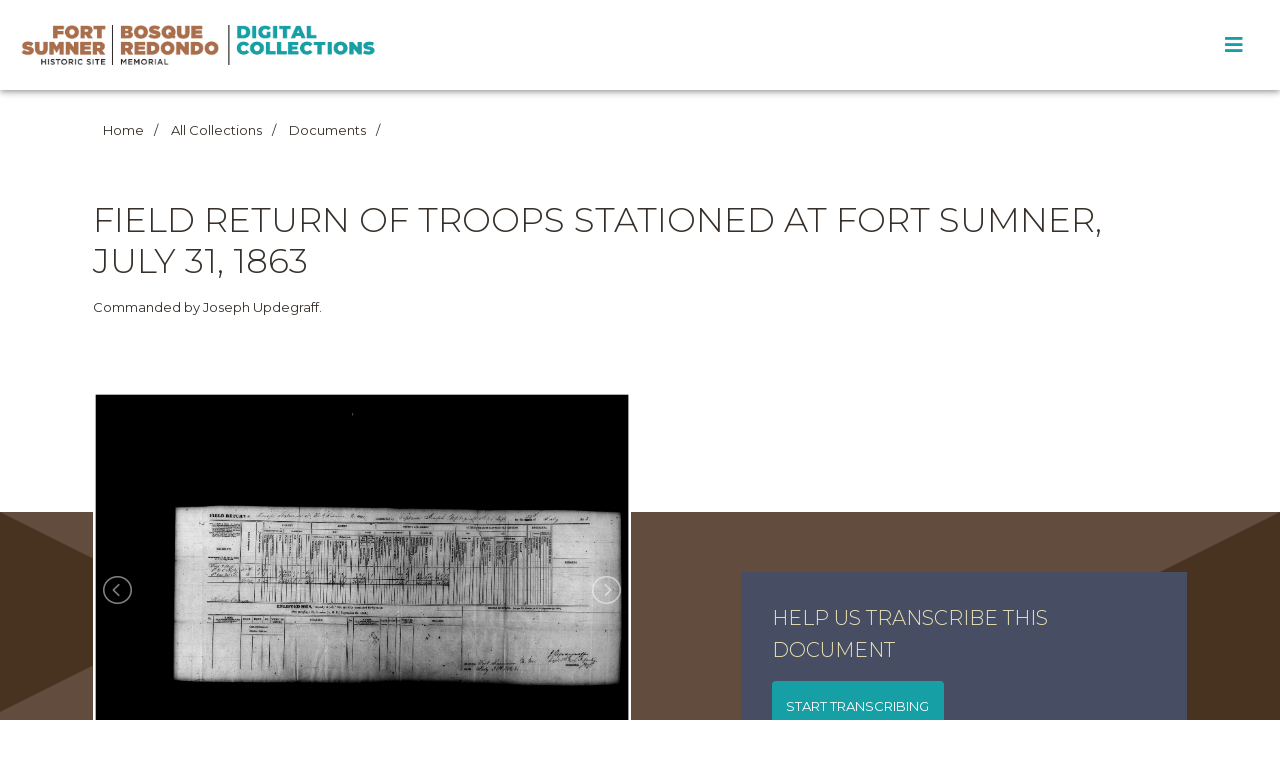

--- FILE ---
content_type: text/html; charset=UTF-8
request_url: https://archive-bosqueredondomemorial.nmhistoricsites.org/item/8019
body_size: 34939
content:
<!DOCTYPE html><html lang="en-US">    <head>
        <meta charset="utf-8">
<meta name="viewport" content="width&#x3D;device-width,&#x20;initial-scale&#x3D;1">        <title>archive · Field return of troops stationed at Fort Sumner, July 31, 1863 · Bosque Redondo Memorial Digital Collections</title>        <link href="&#x2F;application&#x2F;asset&#x2F;vendor&#x2F;tablesaw&#x2F;tablesaw.stackonly.css&#x3F;v&#x3D;3.0.2" media="screen" rel="stylesheet" type="text&#x2F;css">
<link href="&#x2F;application&#x2F;asset&#x2F;css&#x2F;iconfonts.css&#x3F;v&#x3D;3.0.2" media="screen" rel="stylesheet" type="text&#x2F;css">
<link href="&#x2F;themes&#x2F;papers&#x2F;asset&#x2F;css&#x2F;style.css&#x3F;v&#x3D;1.2.0" media="screen" rel="stylesheet" type="text&#x2F;css">
<link href="&#x2F;themes&#x2F;papers&#x2F;asset&#x2F;fonts&#x2F;MyFontsWebfontsKit.css&#x3F;v&#x3D;1.2.0" media="screen" rel="stylesheet" type="text&#x2F;css">
<link href="&#x2F;&#x2F;fonts.googleapis.com&#x2F;css2&#x3F;family&#x3D;Montserrat&#x3A;ital,wght&#x40;0,100&#x3B;0,200&#x3B;0,300&#x3B;0,400&#x3B;0,500&#x3B;0,600&#x3B;0,700&#x3B;0,800&#x3B;0,900&#x3B;1,100&#x3B;1,200&#x3B;1,300&#x3B;1,400&#x3B;1,500&#x3B;1,600&#x3B;1,700&#x3B;1,800&#x3B;1,900&amp;display&#x3D;swap" media="screen" rel="stylesheet" type="text&#x2F;css">
<link href="&#x2F;themes&#x2F;papers&#x2F;asset&#x2F;css&#x2F;lightslider.min.css&#x3F;v&#x3D;1.2.0" media="screen" rel="stylesheet" type="text&#x2F;css">
<link href="&#x2F;themes&#x2F;papers&#x2F;asset&#x2F;css&#x2F;lightgallery.min.css&#x3F;v&#x3D;1.2.0" media="screen" rel="stylesheet" type="text&#x2F;css">
<link href="&#x2F;modules&#x2F;MetadataBrowse&#x2F;asset&#x2F;css&#x2F;metadata-browse.css&#x3F;v&#x3D;1.4.1" media="screen" rel="stylesheet" type="text&#x2F;css">                <style>



                buttton,
        .button,
        [type="submit"],
        .toc-block > ul > li {
          background-color: #179FA6;
        }
        
                </style>
        <script type="text&#x2F;javascript" src="&#x2F;&#x2F;ajax.googleapis.com&#x2F;ajax&#x2F;libs&#x2F;jquery&#x2F;3.5.1&#x2F;jquery.min.js"></script>
<script type="text&#x2F;javascript" src="&#x2F;application&#x2F;asset&#x2F;vendor&#x2F;tablesaw&#x2F;tablesaw.stackonly.jquery.js&#x3F;v&#x3D;3.0.2"></script>
<script type="text&#x2F;javascript" src="&#x2F;application&#x2F;asset&#x2F;js&#x2F;global.js&#x3F;v&#x3D;3.0.2"></script>
<script type="text&#x2F;javascript" src="&#x2F;themes&#x2F;papers&#x2F;asset&#x2F;js&#x2F;default.js&#x3F;v&#x3D;1.2.0"></script>
<script type="text&#x2F;javascript" src="&#x2F;themes&#x2F;papers&#x2F;asset&#x2F;js&#x2F;lightgallery.min.js&#x3F;v&#x3D;1.2.0"></script>
<script type="text&#x2F;javascript" src="&#x2F;themes&#x2F;papers&#x2F;asset&#x2F;js&#x2F;lightslider.min.js&#x3F;v&#x3D;1.2.0"></script>    </head>

    <body class="item&#x20;resource&#x20;show">        <a id="skipnav" href="#content">Skip to main content</a>
                <header class="site-header" role="banner">
          <section>
            <div class="container">
              <div class="row title-search">
                <div class="col col-md-6 title-bar">
                                      <a href="https://archive-bosqueredondomemorial.nmhistoricsites.org" class="site-title logo sites-logo"><img src="https://archive-bosqueredondomemorial.nmhistoricsites.org/files/asset/0b371af55a01e348ede27598d910f0eeb72824ee.png" title="Logo"></a>
                    <a href="https://archive-bosqueredondomemorial.nmhistoricsites.org"  class="site-title logo archive-logo"><img src="/themes/papers/asset/img/archiveLogo.png?v=1.2.0" title="Logo"></a>
                                  </div>
                <button type="button" class="main-menu-toggle" aria-label="Toggle Menu"></button>
                <div class="col col-md-6 header-search">



                </div>
              </div>
            </div>
          </section>
          <section class="nav-wrapper">
            <div class="container">
              <div class="row">
                <div class="col">
                  <nav id="site-nav" class="site-nav">

                      <!--<input type="checkbox" id="nav-trigger" class="nav-trigger" aria-label="Toggle menu"/>
                      <label for="nav-trigger">
                          <span class="menu-icon"></span>
                      </label>-->

                      <div class="trigger closed">
                          <ul class="navigation">
    <li>
        <a href="&#x23;">Learn the History</a>
        <ul>
            <li>
                <a href="bosqueredondo&#x2F;page&#x2F;sequence-of-events">Sequence of Events, 1862-1916</a>
                <ul>
                    <li>
                        <a href="&#x2F;page&#x2F;sequence-of-events">Overview</a>
                    </li>
                    <li>
                        <a href="&#x2F;page&#x2F;persecution-of-nde">The Persecution of the Ndé (Mescalero Apaches)</a>
                    </li>
                    <li>
                        <a href="&#x2F;page&#x2F;warfare-comes-to-dine-bikeyah">Warfare Comes to Diné Bikéyah (Navajo Homeland)</a>
                    </li>
                    <li>
                        <a href="&#x2F;page&#x2F;long-walk">The Long Walk</a>
                    </li>
                    <li>
                        <a href="&#x2F;page&#x2F;million-acres">A Million Acres</a>
                    </li>
                    <li>
                        <a href="&#x2F;page&#x2F;civilize-and-christianize">“Civilize” and “Christianize”</a>
                    </li>
                    <li>
                        <a href="&#x2F;page&#x2F;mescalero-apache-escape">Ndé (Mescalero Apache) Escape</a>
                    </li>
                    <li>
                        <a href="&#x2F;page&#x2F;navajo-treaty">Navajo Treaty</a>
                    </li>
                    <li>
                        <a href="&#x2F;page&#x2F;long-walk-home">Long Walk Home &amp; Sheep Reintroduction</a>
                    </li>
                    <li>
                        <a href="&#x2F;page&#x2F;mescalero-apache-reservation">Ndé (Mescalero Apache) Reservation Created by Executive Order</a>
                    </li>
                    <li>
                        <a href="&#x2F;page&#x2F;assimilation-boarding-schools">Assimilation: Boarding Schools</a>
                    </li>
                    <li>
                        <a href="&#x2F;page&#x2F;fort-becomes-village">The Fort Becomes a Village</a>
                    </li>
                </ul>
            </li>
            <li>
                <a href="&#x2F;page&#x2F;bosqueredondo-timeline">Bosque Redondo Timeline, 1930-</a>
            </li>
            <li>
                <a href="&#x2F;page&#x2F;language">Language &amp; Glossary</a>
            </li>
        </ul>
    </li>
    <li>
        <a href="&#x2F;page&#x2F;collections">Collections</a>
        <ul>
            <li>
                <a href="&#x2F;item">Search Collections</a>
            </li>
            <li>
                <a href="&#x2F;item&#x3F;fulltext_search&#x3D;&amp;property&#x25;5B0&#x25;5D&#x25;5Bjoiner&#x25;5D&#x3D;and&amp;property&#x25;5B0&#x25;5D&#x25;5Bproperty&#x25;5D&#x3D;&amp;property&#x25;5B0&#x25;5D&#x25;5Btype&#x25;5D&#x3D;eq&amp;property&#x25;5B0&#x25;5D&#x25;5Btext&#x25;5D&#x3D;&amp;resource_template_id&#x25;5B0&#x25;5D&#x3D;1&amp;submit&#x3D;Search">Documents</a>
            </li>
            <li>
                <a href="&#x2F;item&#x3F;resource_template_id&#x25;5B0&#x25;5D&#x3D;2">Art</a>
            </li>
            <li>
                <a href="&#x2F;item&#x3F;resource_template_id&#x25;5B0&#x25;5D&#x3D;3">Oral Histories</a>
            </li>
        </ul>
    </li>
    <li>
        <a href="&#x23;">Tribal Communities</a>
        <ul>
            <li>
                <a href="&#x2F;page&#x2F;dine-navajo">Diné (Navajo)</a>
            </li>
            <li>
                <a href="&#x2F;page&#x2F;nde-mescalero-apache">Ndé (Mescalero Apache)</a>
            </li>
        </ul>
    </li>
    <li>
        <a href="&#x23;">Get Involved</a>
        <ul>
            <li>
                <a href="&#x2F;scripto&#x2F;1">Transcribe Documents</a>
            </li>
            <li>
                <a href="&#x2F;page&#x2F;share-your-story">Oral Histories: Share Your Story</a>
            </li>
        </ul>
    </li>
    <li>
        <a href="&#x23;">About</a>
        <ul>
            <li>
                <a href="&#x2F;page&#x2F;about">About this Site</a>
            </li>
            <li>
                <a href="http&#x3A;&#x2F;&#x2F;nmhistoricsites.org&#x2F;bosque-redondo">Fort Sumner Historic Site / Bosque Redondo Memorial</a>
            </li>
            <li>
                <a href="http&#x3A;&#x2F;&#x2F;nmhistoricsites.org&#x2F;">New Mexico Historic Sites</a>
            </li>
        </ul>
    </li>
</ul>
                          <!--<button class="search-icon"></button>-->
                      </div>
                  </nav>
                </div>
              </div>
            </div>
          </section>
        </header>
        <main class="page-content" aria-label="Content">

            
                                                
<section class="page-title">
  <div class="container">
    <div class="row">
      <ul class="col col-md-12 item-breadcrumbs">
        <li><a href="https://archive-bosqueredondomemorial.nmhistoricsites.org">Home</a></li>
        <li><a href="https://archive-bosqueredondomemorial.nmhistoricsites.org/item">All Collections</a></li>
                <li><a href="https://archive-bosqueredondomemorial.nmhistoricsites.org/item?fulltext_search=&property%5B0%5D%5Bjoiner%5D=and&property%5B0%5D%5Bproperty%5D=&property%5B0%5D%5Btype%5D=eq&property%5B0%5D%5Btext%5D=&resource_template_id%5B0%5D=1&submit=Search">Documents</a></li>
              </ul>
    </div>
    <div class="row">
      <h2 class="col col-md-12">Field return of troops stationed at Fort Sumner, July 31, 1863</h2>
    </div>
    <div class="row">
      
    </div>
    <div class="row">
      
         <p class="col col-md-7">Commanded by Joseph Updegraff.</p>
      

    </div>
  </div>
</section>




<section class="item-media-transcription">
  <div class="container">
    <div class="row">
      <div class="col



       col-md-6      ">
                  <ul id="itemfiles" class="media-list">


                                    
                      <li data-src="https://archive-bosqueredondomemorial.nmhistoricsites.org/files/original/c190d3b67900b4ea0d7622d76ea1f01c40695be1.jpg" data-thumb="https://archive-bosqueredondomemorial.nmhistoricsites.org/files/medium/c190d3b67900b4ea0d7622d76ea1f01c40695be1.jpg" class="media resource">
                          <img src="https://archive-bosqueredondomemorial.nmhistoricsites.org/files/original/c190d3b67900b4ea0d7622d76ea1f01c40695be1.jpg" />
                      </li>

                                    
                      <li data-src="https://archive-bosqueredondomemorial.nmhistoricsites.org/files/original/342012f3364d84e038ec95013182fae85047b0cc.jpg" data-thumb="https://archive-bosqueredondomemorial.nmhistoricsites.org/files/medium/342012f3364d84e038ec95013182fae85047b0cc.jpg" class="media resource">
                          <img src="https://archive-bosqueredondomemorial.nmhistoricsites.org/files/original/342012f3364d84e038ec95013182fae85047b0cc.jpg" />
                      </li>

                
          </ul>
        
              </div>

                <div class="col col-md-5">
                        <div class="item-show-transcribe">
              <h3>Help us transcribe this document</h3>
              <a href="https://archive-bosqueredondomemorial.nmhistoricsites.org/scripto/1/8019/media" target="_blank" class="button">Start transcribing</a>
              <h3>Why transcribe?</h3>
              <p>Many of the documents in our collection are handwritten documents such as letters, military orders, and reports. Transcribing these primary sources helps us increase accessibility to historical records so all of us can more easily read, search for, and use the information they contain.</p>
              <p>By transcribing documents, you can help us unlock history and discover hidden aspects of records and the stories they contain.</p>
            </div>
          </div>
            </div>
  </div>
</section>
<section class="item-show-metadata">
  <div class="container">
    <div class="row">
      <div class="col col-md-12">
        <h3>Explore more like this</h3>

        
        
        <a class="metadata-browse-direct-link" href="&#x2F;s&#x2F;archive&#x2F;item&#x3F;Search&#x3D;&amp;property&#x25;5B0&#x25;5D&#x25;5Bproperty&#x25;5D&#x3D;8&amp;property&#x25;5B0&#x25;5D&#x25;5Btype&#x25;5D&#x3D;eq&amp;property&#x25;5B0&#x25;5D&#x25;5Btext&#x25;5D&#x3D;returns&#x25;20&#x28;military&#x25;20reports&#x29;">returns (military reports)</a><a class="metadata-browse-direct-link" href="&#x2F;s&#x2F;archive&#x2F;item&#x3F;Search&#x3D;&amp;property&#x25;5B0&#x25;5D&#x25;5Bproperty&#x25;5D&#x3D;8&amp;property&#x25;5B0&#x25;5D&#x25;5Btype&#x25;5D&#x3D;eq&amp;property&#x25;5B0&#x25;5D&#x25;5Btext&#x25;5D&#x3D;monthly&#x25;20reports">monthly reports</a>
        <a class="metadata-browse-direct-link" href="&#x2F;s&#x2F;archive&#x2F;item&#x3F;Search&#x3D;&amp;property&#x25;5B0&#x25;5D&#x25;5Bproperty&#x25;5D&#x3D;40&amp;property&#x25;5B0&#x25;5D&#x25;5Btype&#x25;5D&#x3D;eq&amp;property&#x25;5B0&#x25;5D&#x25;5Btext&#x25;5D&#x3D;Fort&#x25;20Sumner&#x25;20&#x28;N.M.&#x29;">Fort Sumner (N.M.)</a>


        <a class="metadata-browse-direct-link" href="&#x2F;s&#x2F;archive&#x2F;item&#x3F;Search&#x3D;&amp;property&#x25;5B0&#x25;5D&#x25;5Bproperty&#x25;5D&#x3D;14&amp;property&#x25;5B0&#x25;5D&#x25;5Btype&#x25;5D&#x3D;eq&amp;property&#x25;5B0&#x25;5D&#x25;5Btext&#x25;5D&#x3D;1863">1863</a>


        <!--<div class="properties">
            <div class="property">
        <h4>
                Title                        </h4>
        <div class="values">
                                <div class="value" lang="">
                                Field return of troops stationed at Fort Sumner, July 31, 1863            </div>
                </div>
    </div>
    <div class="property">
        <h4>
                Year                        </h4>
        <div class="values">
                                <div class="value" lang="">
                                <a class="metadata-browse-direct-link" href="&#x2F;s&#x2F;archive&#x2F;item&#x3F;Search&#x3D;&amp;property&#x25;5B0&#x25;5D&#x25;5Bproperty&#x25;5D&#x3D;14&amp;property&#x25;5B0&#x25;5D&#x25;5Btype&#x25;5D&#x3D;eq&amp;property&#x25;5B0&#x25;5D&#x25;5Btext&#x25;5D&#x3D;1863">1863</a>            </div>
                </div>
    </div>
    <div class="property">
        <h4>
                Document Type                        </h4>
        <div class="values">
                                <div class="value" lang="">
                                <a class="metadata-browse-direct-link" href="&#x2F;s&#x2F;archive&#x2F;item&#x3F;Search&#x3D;&amp;property&#x25;5B0&#x25;5D&#x25;5Bproperty&#x25;5D&#x3D;8&amp;property&#x25;5B0&#x25;5D&#x25;5Btype&#x25;5D&#x3D;eq&amp;property&#x25;5B0&#x25;5D&#x25;5Btext&#x25;5D&#x3D;returns&#x25;20&#x28;military&#x25;20reports&#x29;">returns (military reports)</a>            </div>
                                <div class="value" lang="">
                                <a class="metadata-browse-direct-link" href="&#x2F;s&#x2F;archive&#x2F;item&#x3F;Search&#x3D;&amp;property&#x25;5B0&#x25;5D&#x25;5Bproperty&#x25;5D&#x3D;8&amp;property&#x25;5B0&#x25;5D&#x25;5Btype&#x25;5D&#x3D;eq&amp;property&#x25;5B0&#x25;5D&#x25;5Btext&#x25;5D&#x3D;monthly&#x25;20reports">monthly reports</a>            </div>
                </div>
    </div>
    <div class="property">
        <h4>
                Place                        </h4>
        <div class="values">
                                <div class="value" lang="">
                                <a class="metadata-browse-direct-link" href="&#x2F;s&#x2F;archive&#x2F;item&#x3F;Search&#x3D;&amp;property&#x25;5B0&#x25;5D&#x25;5Bproperty&#x25;5D&#x3D;40&amp;property&#x25;5B0&#x25;5D&#x25;5Btype&#x25;5D&#x3D;eq&amp;property&#x25;5B0&#x25;5D&#x25;5Btext&#x25;5D&#x3D;Fort&#x25;20Sumner&#x25;20&#x28;N.M.&#x29;">Fort Sumner (N.M.)</a>            </div>
                </div>
    </div>
    <div class="property">
        <h4>
                Description                        </h4>
        <div class="values">
                                <div class="value" lang="">
                                Commanded by Joseph Updegraff.            </div>
                </div>
    </div>
    <div class="property">
        <h4>
                Date                        </h4>
        <div class="values">
                                <div class="value" lang="">
                                <a class="metadata-browse-direct-link" href="&#x2F;s&#x2F;archive&#x2F;item&#x3F;Search&#x3D;&amp;property&#x25;5B0&#x25;5D&#x25;5Bproperty&#x25;5D&#x3D;7&amp;property&#x25;5B0&#x25;5D&#x25;5Btype&#x25;5D&#x3D;eq&amp;property&#x25;5B0&#x25;5D&#x25;5Btext&#x25;5D&#x3D;1863-07-31">July 31, 1863</a>            </div>
                </div>
    </div>
    <div class="property">
        <h4>
                Repository                        </h4>
        <div class="values">
                                <div class="value" lang="">
                                <a class="metadata-browse-direct-link" href="&#x2F;s&#x2F;archive&#x2F;item&#x3F;Search&#x3D;&amp;property&#x25;5B0&#x25;5D&#x25;5Bproperty&#x25;5D&#x3D;11&amp;property&#x25;5B0&#x25;5D&#x25;5Btype&#x25;5D&#x3D;eq&amp;property&#x25;5B0&#x25;5D&#x25;5Btext&#x25;5D&#x3D;National&#x25;20Archives&#x25;20and&#x25;20Records&#x25;20Administration">National Archives and Records Administration</a>            </div>
                </div>
    </div>
    <div class="property">
        <h4>
                Collections, Series, Record Groups, and Microfilm Publications                        </h4>
        <div class="values">
                                <div class="value" lang="">
                                <a class="metadata-browse-direct-link" href="&#x2F;s&#x2F;archive&#x2F;item&#x3F;Search&#x3D;&amp;property&#x25;5B0&#x25;5D&#x25;5Bproperty&#x25;5D&#x3D;33&amp;property&#x25;5B0&#x25;5D&#x25;5Btype&#x25;5D&#x3D;eq&amp;property&#x25;5B0&#x25;5D&#x25;5Btext&#x25;5D&#x3D;National&#x25;20Archives&#x25;20Identifier&#x3A;&#x25;20561324">National Archives Identifier: 561324</a>            </div>
                                <div class="value" lang="">
                                <a class="metadata-browse-direct-link" href="&#x2F;s&#x2F;archive&#x2F;item&#x3F;Search&#x3D;&amp;property&#x25;5B0&#x25;5D&#x25;5Bproperty&#x25;5D&#x3D;33&amp;property&#x25;5B0&#x25;5D&#x25;5Btype&#x25;5D&#x3D;eq&amp;property&#x25;5B0&#x25;5D&#x25;5Btext&#x25;5D&#x3D;National&#x25;20Archives&#x25;20Series&#x3A;&#x25;20Returns&#x25;20of&#x25;20Military&#x25;20Posts,&#x25;20ca.&#x25;201800&#x25;20-&#x25;2012&#x2F;1916">National Archives Series: Returns of Military Posts, ca. 1800 - 12/1916</a>            </div>
                                <div class="value" lang="">
                                <a class="metadata-browse-direct-link" href="&#x2F;s&#x2F;archive&#x2F;item&#x3F;Search&#x3D;&amp;property&#x25;5B0&#x25;5D&#x25;5Bproperty&#x25;5D&#x3D;33&amp;property&#x25;5B0&#x25;5D&#x25;5Btype&#x25;5D&#x3D;eq&amp;property&#x25;5B0&#x25;5D&#x25;5Btext&#x25;5D&#x3D;National&#x25;20Archives&#x25;20Record&#x25;20Group&#x25;2094&#x3A;&#x25;20Records&#x25;20of&#x25;20the&#x25;20Adjutant&#x25;20General&#x27;s&#x25;20Office,&#x25;201780&#x27;s-1917">National Archives Record Group 94: Records of the Adjutant General&#039;s Office, 1780&#039;s-1917</a>            </div>
                                <div class="value" lang="">
                                <a class="metadata-browse-direct-link" href="&#x2F;s&#x2F;archive&#x2F;item&#x3F;Search&#x3D;&amp;property&#x25;5B0&#x25;5D&#x25;5Bproperty&#x25;5D&#x3D;33&amp;property&#x25;5B0&#x25;5D&#x25;5Btype&#x25;5D&#x3D;eq&amp;property&#x25;5B0&#x25;5D&#x25;5Btext&#x25;5D&#x3D;Microfilm&#x25;20publication&#x3A;&#x25;20M617G">Microfilm publication: M617G</a>            </div>
                </div>
    </div>
        <div class="property">
                                    <h4>Item sets</h4>
            <div class="values">
                                <div class="value"><a href="/item-set/5">Transcription</a></div>
                            </div>
                    </div>
              </div>-->
      </div>
    </div>


  </div>
</section>
<section class="item-show-more-metadata">
    <div class="container">
        <div class="row">
            <div class="col col-md-12 properties">
                <h3>More about this document</h3>
                    <div class="property">
        <h4>
                Title                        </h4>
        <div class="values">
                                <div class="value" lang="">
                                Field return of troops stationed at Fort Sumner, July 31, 1863            </div>
                </div>
    </div>
    <div class="property">
        <h4>
                Year                        </h4>
        <div class="values">
                                <div class="value" lang="">
                                <a class="metadata-browse-direct-link" href="&#x2F;s&#x2F;archive&#x2F;item&#x3F;Search&#x3D;&amp;property&#x25;5B0&#x25;5D&#x25;5Bproperty&#x25;5D&#x3D;14&amp;property&#x25;5B0&#x25;5D&#x25;5Btype&#x25;5D&#x3D;eq&amp;property&#x25;5B0&#x25;5D&#x25;5Btext&#x25;5D&#x3D;1863">1863</a>            </div>
                </div>
    </div>
    <div class="property">
        <h4>
                Document Type                        </h4>
        <div class="values">
                                <div class="value" lang="">
                                <a class="metadata-browse-direct-link" href="&#x2F;s&#x2F;archive&#x2F;item&#x3F;Search&#x3D;&amp;property&#x25;5B0&#x25;5D&#x25;5Bproperty&#x25;5D&#x3D;8&amp;property&#x25;5B0&#x25;5D&#x25;5Btype&#x25;5D&#x3D;eq&amp;property&#x25;5B0&#x25;5D&#x25;5Btext&#x25;5D&#x3D;returns&#x25;20&#x28;military&#x25;20reports&#x29;">returns (military reports)</a>            </div>
                                <div class="value" lang="">
                                <a class="metadata-browse-direct-link" href="&#x2F;s&#x2F;archive&#x2F;item&#x3F;Search&#x3D;&amp;property&#x25;5B0&#x25;5D&#x25;5Bproperty&#x25;5D&#x3D;8&amp;property&#x25;5B0&#x25;5D&#x25;5Btype&#x25;5D&#x3D;eq&amp;property&#x25;5B0&#x25;5D&#x25;5Btext&#x25;5D&#x3D;monthly&#x25;20reports">monthly reports</a>            </div>
                </div>
    </div>
    <div class="property">
        <h4>
                Place                        </h4>
        <div class="values">
                                <div class="value" lang="">
                                <a class="metadata-browse-direct-link" href="&#x2F;s&#x2F;archive&#x2F;item&#x3F;Search&#x3D;&amp;property&#x25;5B0&#x25;5D&#x25;5Bproperty&#x25;5D&#x3D;40&amp;property&#x25;5B0&#x25;5D&#x25;5Btype&#x25;5D&#x3D;eq&amp;property&#x25;5B0&#x25;5D&#x25;5Btext&#x25;5D&#x3D;Fort&#x25;20Sumner&#x25;20&#x28;N.M.&#x29;">Fort Sumner (N.M.)</a>            </div>
                </div>
    </div>
    <div class="property">
        <h4>
                Description                        </h4>
        <div class="values">
                                <div class="value" lang="">
                                Commanded by Joseph Updegraff.            </div>
                </div>
    </div>
    <div class="property">
        <h4>
                Date                        </h4>
        <div class="values">
                                <div class="value" lang="">
                                <a class="metadata-browse-direct-link" href="&#x2F;s&#x2F;archive&#x2F;item&#x3F;Search&#x3D;&amp;property&#x25;5B0&#x25;5D&#x25;5Bproperty&#x25;5D&#x3D;7&amp;property&#x25;5B0&#x25;5D&#x25;5Btype&#x25;5D&#x3D;eq&amp;property&#x25;5B0&#x25;5D&#x25;5Btext&#x25;5D&#x3D;1863-07-31">July 31, 1863</a>            </div>
                </div>
    </div>
    <div class="property">
        <h4>
                Repository                        </h4>
        <div class="values">
                                <div class="value" lang="">
                                <a class="metadata-browse-direct-link" href="&#x2F;s&#x2F;archive&#x2F;item&#x3F;Search&#x3D;&amp;property&#x25;5B0&#x25;5D&#x25;5Bproperty&#x25;5D&#x3D;11&amp;property&#x25;5B0&#x25;5D&#x25;5Btype&#x25;5D&#x3D;eq&amp;property&#x25;5B0&#x25;5D&#x25;5Btext&#x25;5D&#x3D;National&#x25;20Archives&#x25;20and&#x25;20Records&#x25;20Administration">National Archives and Records Administration</a>            </div>
                </div>
    </div>
    <div class="property">
        <h4>
                Collections, Series, Record Groups, and Microfilm Publications                        </h4>
        <div class="values">
                                <div class="value" lang="">
                                <a class="metadata-browse-direct-link" href="&#x2F;s&#x2F;archive&#x2F;item&#x3F;Search&#x3D;&amp;property&#x25;5B0&#x25;5D&#x25;5Bproperty&#x25;5D&#x3D;33&amp;property&#x25;5B0&#x25;5D&#x25;5Btype&#x25;5D&#x3D;eq&amp;property&#x25;5B0&#x25;5D&#x25;5Btext&#x25;5D&#x3D;National&#x25;20Archives&#x25;20Identifier&#x3A;&#x25;20561324">National Archives Identifier: 561324</a>            </div>
                                <div class="value" lang="">
                                <a class="metadata-browse-direct-link" href="&#x2F;s&#x2F;archive&#x2F;item&#x3F;Search&#x3D;&amp;property&#x25;5B0&#x25;5D&#x25;5Bproperty&#x25;5D&#x3D;33&amp;property&#x25;5B0&#x25;5D&#x25;5Btype&#x25;5D&#x3D;eq&amp;property&#x25;5B0&#x25;5D&#x25;5Btext&#x25;5D&#x3D;National&#x25;20Archives&#x25;20Series&#x3A;&#x25;20Returns&#x25;20of&#x25;20Military&#x25;20Posts,&#x25;20ca.&#x25;201800&#x25;20-&#x25;2012&#x2F;1916">National Archives Series: Returns of Military Posts, ca. 1800 - 12/1916</a>            </div>
                                <div class="value" lang="">
                                <a class="metadata-browse-direct-link" href="&#x2F;s&#x2F;archive&#x2F;item&#x3F;Search&#x3D;&amp;property&#x25;5B0&#x25;5D&#x25;5Bproperty&#x25;5D&#x3D;33&amp;property&#x25;5B0&#x25;5D&#x25;5Btype&#x25;5D&#x3D;eq&amp;property&#x25;5B0&#x25;5D&#x25;5Btext&#x25;5D&#x3D;National&#x25;20Archives&#x25;20Record&#x25;20Group&#x25;2094&#x3A;&#x25;20Records&#x25;20of&#x25;20the&#x25;20Adjutant&#x25;20General&#x27;s&#x25;20Office,&#x25;201780&#x27;s-1917">National Archives Record Group 94: Records of the Adjutant General&#039;s Office, 1780&#039;s-1917</a>            </div>
                                <div class="value" lang="">
                                <a class="metadata-browse-direct-link" href="&#x2F;s&#x2F;archive&#x2F;item&#x3F;Search&#x3D;&amp;property&#x25;5B0&#x25;5D&#x25;5Bproperty&#x25;5D&#x3D;33&amp;property&#x25;5B0&#x25;5D&#x25;5Btype&#x25;5D&#x3D;eq&amp;property&#x25;5B0&#x25;5D&#x25;5Btext&#x25;5D&#x3D;Microfilm&#x25;20publication&#x3A;&#x25;20M617G">Microfilm publication: M617G</a>            </div>
                </div>
    </div>
            </div>
        </div>
    </div>
</section>






<script type="application/ld+json">{"@context":"https:\/\/archive-bosqueredondomemorial.nmhistoricsites.org\/api-context","@id":"https:\/\/archive-bosqueredondomemorial.nmhistoricsites.org\/api\/items\/8019","@type":["o:Item","dctype:Text"],"o:id":8019,"o:is_public":true,"o:owner":{"@id":"https:\/\/archive-bosqueredondomemorial.nmhistoricsites.org\/api\/users\/1","o:id":1},"o:resource_class":{"@id":"https:\/\/archive-bosqueredondomemorial.nmhistoricsites.org\/api\/resource_classes\/31","o:id":31},"o:resource_template":{"@id":"https:\/\/archive-bosqueredondomemorial.nmhistoricsites.org\/api\/resource_templates\/1","o:id":1},"o:thumbnail":null,"o:title":"Field return of troops stationed at Fort Sumner, July 31, 1863","thumbnail_display_urls":{"large":"https:\/\/archive-bosqueredondomemorial.nmhistoricsites.org\/files\/large\/c190d3b67900b4ea0d7622d76ea1f01c40695be1.jpg","medium":"https:\/\/archive-bosqueredondomemorial.nmhistoricsites.org\/files\/medium\/c190d3b67900b4ea0d7622d76ea1f01c40695be1.jpg","square":"https:\/\/archive-bosqueredondomemorial.nmhistoricsites.org\/files\/square\/c190d3b67900b4ea0d7622d76ea1f01c40695be1.jpg"},"o:created":{"@value":"2021-09-14T19:07:27+00:00","@type":"http:\/\/www.w3.org\/2001\/XMLSchema#dateTime"},"o:modified":{"@value":"2021-10-05T18:45:33+00:00","@type":"http:\/\/www.w3.org\/2001\/XMLSchema#dateTime"},"o:media":[{"@id":"https:\/\/archive-bosqueredondomemorial.nmhistoricsites.org\/api\/media\/8020","o:id":8020},{"@id":"https:\/\/archive-bosqueredondomemorial.nmhistoricsites.org\/api\/media\/8021","o:id":8021}],"o:item_set":[{"@id":"https:\/\/archive-bosqueredondomemorial.nmhistoricsites.org\/api\/item_sets\/5","o:id":5}],"o:site":[{"@id":"https:\/\/archive-bosqueredondomemorial.nmhistoricsites.org\/api\/sites\/1","o:id":1}],"dcterms:title":[{"type":"literal","property_id":1,"property_label":"Title","is_public":true,"@value":"Field return of troops stationed at Fort Sumner, July 31, 1863"}],"dcterms:coverage":[{"type":"literal","property_id":14,"property_label":"Coverage","is_public":true,"@value":"1863"}],"dcterms:type":[{"type":"literal","property_id":8,"property_label":"Type","is_public":true,"@value":"returns (military reports)"},{"type":"literal","property_id":8,"property_label":"Type","is_public":true,"@value":"monthly reports"}],"dcterms:spatial":[{"type":"literal","property_id":40,"property_label":"Spatial Coverage","is_public":true,"@value":"Fort Sumner (N.M.)"}],"dcterms:description":[{"type":"literal","property_id":4,"property_label":"Description","is_public":true,"@value":"Commanded by Joseph Updegraff."}],"dcterms:date":[{"type":"numeric:timestamp","property_id":7,"property_label":"Date","is_public":true,"@value":"1863-07-31","@type":"http:\/\/www.w3.org\/2001\/XMLSchema#date"}],"dcterms:source":[{"type":"literal","property_id":11,"property_label":"Source","is_public":true,"@value":"National Archives and Records Administration"}],"dcterms:isPartOf":[{"type":"literal","property_id":33,"property_label":"Is Part Of","is_public":true,"@value":"National Archives Identifier: 561324"},{"type":"literal","property_id":33,"property_label":"Is Part Of","is_public":true,"@value":"National Archives Series: Returns of Military Posts, ca. 1800 - 12\/1916"},{"type":"literal","property_id":33,"property_label":"Is Part Of","is_public":true,"@value":"National Archives Record Group 94: Records of the Adjutant General's Office, 1780's-1917"},{"type":"literal","property_id":33,"property_label":"Is Part Of","is_public":true,"@value":"Microfilm publication: M617G"}]}</script><script src="/themes/papers/asset/js/lg-video.min.js?v=1.2.0" type="text/javascript"></script>
<script src="/themes/papers/asset/js/lg-zoom.js?v=1.2.0" type="text/javascript"></script>

<script>
    jQuery(document).ready(function() {
      jQuery('#itemfiles').lightSlider({
          mode: 'fade',
          autoWidth: true,
          adaptiveHeight:false,
          gallery:true,
          item:1,
          loop:false,
          thumbItem:8,
          slideMargin:0,
          enableDrag: false,
          currentPagerPosition:'middle',
          onSliderLoad: function(el) {
              el.lightGallery({
                  selector: '#itemfiles .media',
                  download: false,
                  zoom: true,
                  youtubePlayerParams: {
                      modestbranding: 1,
                      showinfo: 0,
                      rel: 0,
                      controls: 1
                  },
                  vimeoPlayerParams: {
                      byline : 0,
                      portrait : 0,
                      color : 'A90707'
                  },
              });
          }
      });
      jQuery(document).trigger('enhance.tablesaw');
    });
</script>

        </main>
        <footer class="site-footer h-card">
          <section>
            <div class="container">
              <div class="row">
                <div class="col col-md-4">
                  <h3>Bosque Redondo Memorial</h3>
                  <ul class="footer-contact">
                    <li>3647 Billy the Kid Road</li>
                    <li>Fort Sumner, NM 88119</li>
                    <li>(575) 355-2573</li>
                    <!--<li>Contact Us</li>-->
                  </ul>
                  <!--<ul>
                    <li>facebook</li>
                    <li>instagram</li>
                  </ul>-->
                </div>
                <div class="col col-md-8">
                  <h3>With Support From</h3>
                  <div class="funders">
                    <a href="https://www.neh.gov/" target="_blank"><img src="https://archive-bosqueredondomemorial.nmhistoricsites.org/themes/papers/asset/img/neh.png" /></a>
                    <a href="https://www.bosqueredondomemorial.com/" target="_blank"><img src="https://archive-bosqueredondomemorial.nmhistoricsites.org/themes/papers/asset/img/friends.png" /></a>
                    <a href="https://mescaleroapachetribe.com/" target="_blank"><img src="https://archive-bosqueredondomemorial.nmhistoricsites.org/themes/papers/asset/img/mescalero-logo.jpg" /></a>
                    <a href="https://www.newmexicoculture.org/" target="_blank"><img src="https://archive-bosqueredondomemorial.nmhistoricsites.org/themes/papers/asset/img/dcatransparent.png" /></a>
                    <a href="http://nmhistoricsites.org/" target="_blank"><img src="https://archive-bosqueredondomemorial.nmhistoricsites.org/themes/papers/asset/img/nmhistoricsites.png" /></a>

                    <a href="https://www.navajo-nsn.gov/" target="_blank"><img src="https://archive-bosqueredondomemorial.nmhistoricsites.org/themes/papers/asset/img/nnmlogo.jpg" /></a>
                  </div>
                                                                      </div>
              </div>
              <div class="row footer-bottom">
                <div class="col">
                  <ul>
                    <!--<li>Terms of Use</li>
                    <li>Privacy Policy</li>-->
                    <li>c2026 Bosque Redondo Memorial</li>
                  </ul>

                </div>
              </div>
            </div>
          </section>
        </footer>
        <script type="text/javascript" src="/themes/papers/asset/js/slick/slick.min.js?v=1.2.0"></script>
    </body>
</html>


--- FILE ---
content_type: text/css
request_url: https://archive-bosqueredondomemorial.nmhistoricsites.org/themes/papers/asset/fonts/MyFontsWebfontsKit.css?v=1.2.0
body_size: 851
content:
/**
 * @license
 * MyFonts Webfont Build ID 4162065, 2021-08-26T15:50:41-0400
 * 
 * The fonts listed in this notice are subject to the End User License
 * Agreement(s) entered into by the website owner. All other parties are 
 * explicitly restricted from using the Licensed Webfonts(s).
 * 
 * You may obtain a valid license at the URLs below.
 * 
 * Webfont: LydianBTWXX-Roman by Bitstream
 * URL: https://www.myfonts.com/fonts/bitstream/lydian/lydian/
 * Copyright: Copyright 1990-2003 Bitstream Inc. All rights reserved.
 * 
 * 
 * 
 * © 2021 MyFonts Inc
*/


/* @import must be at top of file, otherwise CSS will not work */
@import url("//hello.myfonts.net/count/3f8211");
  
@font-face {
  font-family: "LydianBTWXX-Roman";
  src: url('LydianBTWXXRoman/font.woff2') format('woff2'), url('LydianBTWXXRoman/font.woff') format('woff');
}



--- FILE ---
content_type: application/javascript
request_url: https://archive-bosqueredondomemorial.nmhistoricsites.org/themes/papers/asset/js/default.js?v=1.2.0
body_size: 2948
content:
(function($) {
    $(document).ready(function() {
        $('.navigation').addClass('nav-closed');
       /* $('#search-form').addClass('closed');
       

        $('.search-toggle').click(function() {
            $('#top-nav.open, #search-form').toggleClass('closed').toggleClass('open');
            $('body').toggleClass('search-open');
            if ($('body').hasClass('menu-open')) {
                $('body').removeClass('menu-open');
            }
            $('input[name="fulltext_search"]').focus()
        });*/

        $('.main-menu-toggle').click(function() {
           // $('#search-form.open').toggleClass('closed').toggleClass('open');
            $('.trigger').toggleClass('closed').toggleClass('open');
            $('.navigation').toggleClass('nav-closed').toggleClass('nav-open');
            $('body').toggleClass('menu-open');
           /* if ($('body').hasClass('search-open')) {
                $('body').removeClass('search-open');
            }*/
            $('.trigger a').first().focus();
        });

      /*  $('#top-nav a').last().on('keydown', function(e) {
            if (e.keyCode == '9') {
                $('.search-toggle').focus();
            }
        });*/

        $('header').click(function(e){
            $target = $(e.target);
            if ($target.is("header")) {
                // close both
                // close search
              /*  if ($('body').hasClass('search-open')) {
                    $('#search-form.open').toggleClass('open').toggleClass('closed');
                    $('body').removeClass('search-open');
                }*/

                // close navigation
                if ($('body').hasClass('menu-open')) {
                    $('.trigger').toggleClass('open').toggleClass('closed');
                    $('.navigation').toggleClass('nav-open').toggleClass('nav-closed');
                    $('body').removeClass('menu-open');
                }
            }
            if ($target.is( ".trigger ul, .trigger li" )) {
                // close navigation
                if ($('body').hasClass('menu-open')) {
                    $('.trigger').toggleClass('open').toggleClass('closed');
                    $('.navigation').toggleClass('nav-open').toggleClass('nav-closed');
                    $('body').removeClass('menu-open');
                }
            }
           /* if ($target.is("#search-form")) {
                // close search
                if ($('body').hasClass('search-open')) {
                    $('#search-form.open').toggleClass('open').toggleClass('closed');
                    $('body').removeClass('search-open');
                }
            }*/
        });
        
        jQuery('.navigation > li a:first-child:nth-last-child(2)').on("click", function(e){
            jQuery(this).next('ul').slideToggle("swing");
            e.stopPropagation();
            e.preventDefault();
        });
        
    });
})(jQuery)
